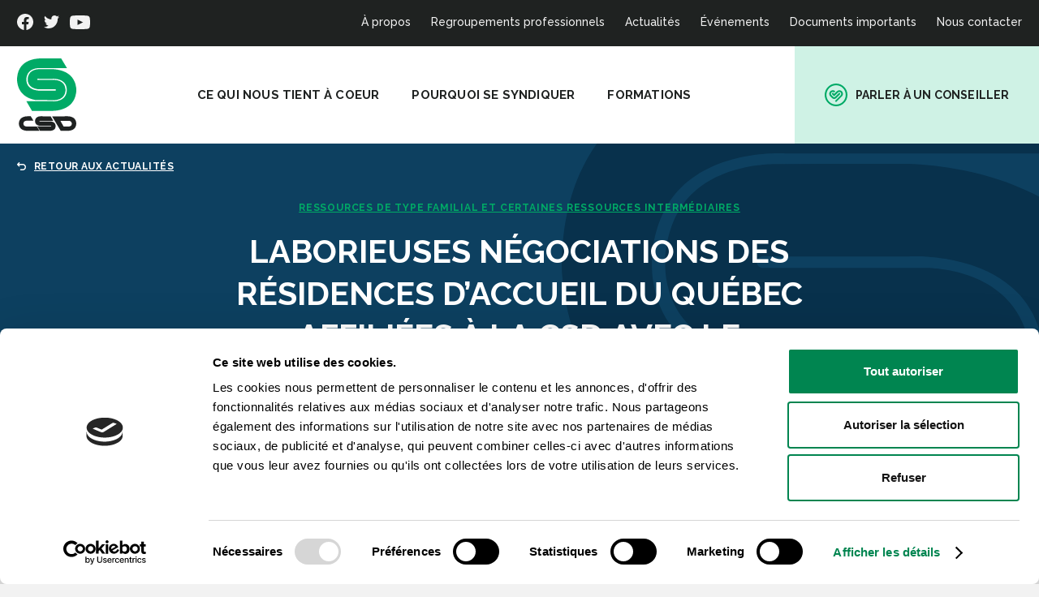

--- FILE ---
content_type: text/html; charset=UTF-8
request_url: https://www.csd.qc.ca/actualite/laborieuses-negociations-des-residences-daccueil-du-quebec-affiliees-a-la-csd-avec-le-gouvernement/
body_size: 16124
content:
<!doctype html>
<html lang="fr-CA" class="no-js">

<head>
	<meta charset="UTF-8">
	<title>Laborieuses négociations des résidences d’accueil du Québec affiliées à la CSD avec le gouvernement | CSD - Centrale des syndicats démocratiques : CSD</title>

	<link href="//www.google-analytics.com" rel="dns-prefetch">
	<link rel="apple-touch-icon" sizes="180x180" href="https://www.csd.qc.ca/wp-content/themes/csd/assets/images/apple-touch-icon.png">
	<link rel="icon" type="image/png" sizes="32x32" href="https://www.csd.qc.ca/wp-content/themes/csd/assets/images/favicon-32x32.png">
	<link rel="icon" type="image/png" sizes="16x16" href="https://www.csd.qc.ca/wp-content/themes/csd/assets/images/favicon-16x16.png">
	<link rel="manifest" href="https://www.csd.qc.ca/wp-content/themes/csd/assets/images/site.webmanifest">
	<meta name="msapplication-TileColor" content="#da532c">
	<meta name="theme-color" content="#ffffff">

	<meta http-equiv="X-UA-Compatible" content="IE=edge,chrome=1">
	<meta name="viewport" content="width=device-width, initial-scale=1.0">
	<meta name="description" content="Centrale des syndicats démocratiques">

	<link href="https://fonts.googleapis.com/css?family=Raleway:300,400,500,700,900&display=swap" rel="stylesheet">
		<!--Cookiebot--->
	<script id="Cookiebot" src="https://consent.cookiebot.com/uc.js" data-cbid="f225ad2f-e349-4dfc-a84d-e92f13921533" data-blockingmode="auto" type="text/javascript"></script>
	
	<!-- Google Consent Mode -->
    <script data-cookieconsent="ignore">
      window.dataLayer = window.dataLayer || [];
      function gtag() {
        dataLayer.push(arguments)
      }
      gtag("consent", "default", {
        ad_storage: "denied",
        analytics_storage: "denied",
        functionality_storage: "denied",
        personalization_storage: "denied",
        security_storage: "granted",
        wait_for_update: 500
      });
      gtag("set", "ads_data_redaction", true);
      gtag("set", "url_passthrough", true);
    </script>
    <!-- End Google Consent Mode-->
	<!-- Google Tag Manager -->
	<script data-cookieconsent="ignore">
		(function(w, d, s, l, i) {
			w[l] = w[l] || [];
			w[l].push({
				'gtm.start': new Date().getTime(),
				event: 'gtm.js'
			});
			var f = d.getElementsByTagName(s)[0],
				j = d.createElement(s),
				dl = l != 'dataLayer' ? '&l=' + l : '';
			j.async = true;
			j.src =
				'https://www.googletagmanager.com/gtm.js?id=' + i + dl;
			f.parentNode.insertBefore(j, f);
		})(window, document, 'script', 'dataLayer', 'GTM-M3SQJBQ');
	</script>
	<!-- End Google Tag Manager -->
	<!-- Facebook Pixel Code -->
	<script data-cookieconsent="marketing" type="text/plain">
		! function(f, b, e, v, n, t, s) {
			if (f.fbq) return;
			n = f.fbq = function() {
				n.callMethod ?
					n.callMethod.apply(n, arguments) : n.queue.push(arguments)
			};
			if (!f._fbq) f._fbq = n;
			n.push = n;
			n.loaded = !0;
			n.version = '2.0';
			n.queue = [];
			t = b.createElement(e);
			t.async = !0;
			t.src = v;
			s = b.getElementsByTagName(e)[0];
			s.parentNode.insertBefore(t, s)
		}(window, document, 'script',
			'https://connect.facebook.net/en_US/fbevents.js');
		fbq('init', '1590135457825477');
		fbq('track', 'PageView');
	</script>
	<div class="cookieconsent-optin-marketing"><noscript>
		<img height="1" width="1" src="https://www.facebook.com/tr?id=1590135457825477&ev=PageView
&noscript=1" />
	</noscript></div>

	<!-- End Facebook Pixel Code -->



	<!-- Global site tag (gtag.js) - Google Analytics -->
	<script async src="https://www.googletagmanager.com/gtag/js?id=UA-41720333-1"></script>
	<script>
		window.dataLayer = window.dataLayer || [];

		function gtag() {
			dataLayer.push(arguments);
		}
		gtag('js', new Date());

		gtag('config', 'UA-41720333-1');
	</script>


	<meta name='robots' content='index, follow, max-image-preview:large, max-snippet:-1, max-video-preview:-1' />
	<style>img:is([sizes="auto" i], [sizes^="auto," i]) { contain-intrinsic-size: 3000px 1500px }</style>
	
	<!-- This site is optimized with the Yoast SEO plugin v25.6 - https://yoast.com/wordpress/plugins/seo/ -->
	<meta name="description" content="Au terme de plusieurs rencontres de négociation difficiles et peu concluantes avec le Comité patronal de négociation en santé et services sociaux (CPNSSS), l’Alliance nationale des Associations démocratiques des ressources à l’adulte du Québec (ADRAQ-CSD), affiliée à la Centrale des syndicats démocratiques (CSD), est très inquiète quant à l’avenir des ressources responsables de résidences." />
	<link rel="canonical" href="https://www.csd.qc.ca/actualite/laborieuses-negociations-des-residences-daccueil-du-quebec-affiliees-a-la-csd-avec-le-gouvernement/" />
	<meta property="og:locale" content="fr_CA" />
	<meta property="og:type" content="article" />
	<meta property="og:title" content="Laborieuses négociations des résidences d’accueil du Québec affiliées à la CSD avec le gouvernement | CSD - Centrale des syndicats démocratiques" />
	<meta property="og:description" content="Au terme de plusieurs rencontres de négociation difficiles et peu concluantes avec le Comité patronal de négociation en santé et services sociaux (CPNSSS), l’Alliance nationale des Associations démocratiques des ressources à l’adulte du Québec (ADRAQ-CSD), affiliée à la Centrale des syndicats démocratiques (CSD), est très inquiète quant à l’avenir des ressources responsables de résidences." />
	<meta property="og:url" content="https://www.csd.qc.ca/actualite/laborieuses-negociations-des-residences-daccueil-du-quebec-affiliees-a-la-csd-avec-le-gouvernement/" />
	<meta property="og:site_name" content="CSD" />
	<meta property="article:modified_time" content="2020-07-07T19:54:01+00:00" />
	<meta property="og:image" content="https://www.csd.qc.ca/wp-content/uploads/2020/07/ADRAQ-info-négo.png" />
	<meta property="og:image:width" content="520" />
	<meta property="og:image:height" content="300" />
	<meta property="og:image:type" content="image/png" />
	<meta name="twitter:card" content="summary_large_image" />
	<meta name="twitter:label1" content="Estimation du temps de lecture" />
	<meta name="twitter:data1" content="4 minutes" />
	<script type="application/ld+json" class="yoast-schema-graph">{"@context":"https://schema.org","@graph":[{"@type":"WebPage","@id":"https://www.csd.qc.ca/actualite/laborieuses-negociations-des-residences-daccueil-du-quebec-affiliees-a-la-csd-avec-le-gouvernement/","url":"https://www.csd.qc.ca/actualite/laborieuses-negociations-des-residences-daccueil-du-quebec-affiliees-a-la-csd-avec-le-gouvernement/","name":"Laborieuses négociations des résidences d’accueil du Québec affiliées à la CSD avec le gouvernement | CSD - Centrale des syndicats démocratiques","isPartOf":{"@id":"https://www.csd.qc.ca/#website"},"primaryImageOfPage":{"@id":"https://www.csd.qc.ca/actualite/laborieuses-negociations-des-residences-daccueil-du-quebec-affiliees-a-la-csd-avec-le-gouvernement/#primaryimage"},"image":{"@id":"https://www.csd.qc.ca/actualite/laborieuses-negociations-des-residences-daccueil-du-quebec-affiliees-a-la-csd-avec-le-gouvernement/#primaryimage"},"thumbnailUrl":"https://www.csd.qc.ca/wp-content/uploads/2020/07/ADRAQ-info-négo.png","datePublished":"2016-01-19T19:49:25+00:00","dateModified":"2020-07-07T19:54:01+00:00","description":"Au terme de plusieurs rencontres de négociation difficiles et peu concluantes avec le Comité patronal de négociation en santé et services sociaux (CPNSSS), l’Alliance nationale des Associations démocratiques des ressources à l’adulte du Québec (ADRAQ-CSD), affiliée à la Centrale des syndicats démocratiques (CSD), est très inquiète quant à l’avenir des ressources responsables de résidences.","breadcrumb":{"@id":"https://www.csd.qc.ca/actualite/laborieuses-negociations-des-residences-daccueil-du-quebec-affiliees-a-la-csd-avec-le-gouvernement/#breadcrumb"},"inLanguage":"fr-CA","potentialAction":[{"@type":"ReadAction","target":["https://www.csd.qc.ca/actualite/laborieuses-negociations-des-residences-daccueil-du-quebec-affiliees-a-la-csd-avec-le-gouvernement/"]}]},{"@type":"ImageObject","inLanguage":"fr-CA","@id":"https://www.csd.qc.ca/actualite/laborieuses-negociations-des-residences-daccueil-du-quebec-affiliees-a-la-csd-avec-le-gouvernement/#primaryimage","url":"https://www.csd.qc.ca/wp-content/uploads/2020/07/ADRAQ-info-négo.png","contentUrl":"https://www.csd.qc.ca/wp-content/uploads/2020/07/ADRAQ-info-négo.png","width":520,"height":300,"caption":"Logo de l'ADRAQ avec la mention Info négociations"},{"@type":"BreadcrumbList","@id":"https://www.csd.qc.ca/actualite/laborieuses-negociations-des-residences-daccueil-du-quebec-affiliees-a-la-csd-avec-le-gouvernement/#breadcrumb","itemListElement":[{"@type":"ListItem","position":1,"name":"Accueil","item":"https://www.csd.qc.ca/"},{"@type":"ListItem","position":2,"name":"Actualités","item":"https://www.csd.qc.ca/actualite/"},{"@type":"ListItem","position":3,"name":"Laborieuses négociations des résidences d’accueil du Québec affiliées à la CSD avec le gouvernement"}]},{"@type":"WebSite","@id":"https://www.csd.qc.ca/#website","url":"https://www.csd.qc.ca/","name":"CSD","description":"Centrale des syndicats démocratiques","potentialAction":[{"@type":"SearchAction","target":{"@type":"EntryPoint","urlTemplate":"https://www.csd.qc.ca/?s={search_term_string}"},"query-input":{"@type":"PropertyValueSpecification","valueRequired":true,"valueName":"search_term_string"}}],"inLanguage":"fr-CA"}]}</script>
	<!-- / Yoast SEO plugin. -->


<script type="text/javascript">
/* <![CDATA[ */
window._wpemojiSettings = {"baseUrl":"https:\/\/s.w.org\/images\/core\/emoji\/16.0.1\/72x72\/","ext":".png","svgUrl":"https:\/\/s.w.org\/images\/core\/emoji\/16.0.1\/svg\/","svgExt":".svg","source":{"concatemoji":"https:\/\/www.csd.qc.ca\/wp-includes\/js\/wp-emoji-release.min.js?ver=72d7d19f3bf906d06bb5d2f90f875e3d"}};
/*! This file is auto-generated */
!function(s,n){var o,i,e;function c(e){try{var t={supportTests:e,timestamp:(new Date).valueOf()};sessionStorage.setItem(o,JSON.stringify(t))}catch(e){}}function p(e,t,n){e.clearRect(0,0,e.canvas.width,e.canvas.height),e.fillText(t,0,0);var t=new Uint32Array(e.getImageData(0,0,e.canvas.width,e.canvas.height).data),a=(e.clearRect(0,0,e.canvas.width,e.canvas.height),e.fillText(n,0,0),new Uint32Array(e.getImageData(0,0,e.canvas.width,e.canvas.height).data));return t.every(function(e,t){return e===a[t]})}function u(e,t){e.clearRect(0,0,e.canvas.width,e.canvas.height),e.fillText(t,0,0);for(var n=e.getImageData(16,16,1,1),a=0;a<n.data.length;a++)if(0!==n.data[a])return!1;return!0}function f(e,t,n,a){switch(t){case"flag":return n(e,"\ud83c\udff3\ufe0f\u200d\u26a7\ufe0f","\ud83c\udff3\ufe0f\u200b\u26a7\ufe0f")?!1:!n(e,"\ud83c\udde8\ud83c\uddf6","\ud83c\udde8\u200b\ud83c\uddf6")&&!n(e,"\ud83c\udff4\udb40\udc67\udb40\udc62\udb40\udc65\udb40\udc6e\udb40\udc67\udb40\udc7f","\ud83c\udff4\u200b\udb40\udc67\u200b\udb40\udc62\u200b\udb40\udc65\u200b\udb40\udc6e\u200b\udb40\udc67\u200b\udb40\udc7f");case"emoji":return!a(e,"\ud83e\udedf")}return!1}function g(e,t,n,a){var r="undefined"!=typeof WorkerGlobalScope&&self instanceof WorkerGlobalScope?new OffscreenCanvas(300,150):s.createElement("canvas"),o=r.getContext("2d",{willReadFrequently:!0}),i=(o.textBaseline="top",o.font="600 32px Arial",{});return e.forEach(function(e){i[e]=t(o,e,n,a)}),i}function t(e){var t=s.createElement("script");t.src=e,t.defer=!0,s.head.appendChild(t)}"undefined"!=typeof Promise&&(o="wpEmojiSettingsSupports",i=["flag","emoji"],n.supports={everything:!0,everythingExceptFlag:!0},e=new Promise(function(e){s.addEventListener("DOMContentLoaded",e,{once:!0})}),new Promise(function(t){var n=function(){try{var e=JSON.parse(sessionStorage.getItem(o));if("object"==typeof e&&"number"==typeof e.timestamp&&(new Date).valueOf()<e.timestamp+604800&&"object"==typeof e.supportTests)return e.supportTests}catch(e){}return null}();if(!n){if("undefined"!=typeof Worker&&"undefined"!=typeof OffscreenCanvas&&"undefined"!=typeof URL&&URL.createObjectURL&&"undefined"!=typeof Blob)try{var e="postMessage("+g.toString()+"("+[JSON.stringify(i),f.toString(),p.toString(),u.toString()].join(",")+"));",a=new Blob([e],{type:"text/javascript"}),r=new Worker(URL.createObjectURL(a),{name:"wpTestEmojiSupports"});return void(r.onmessage=function(e){c(n=e.data),r.terminate(),t(n)})}catch(e){}c(n=g(i,f,p,u))}t(n)}).then(function(e){for(var t in e)n.supports[t]=e[t],n.supports.everything=n.supports.everything&&n.supports[t],"flag"!==t&&(n.supports.everythingExceptFlag=n.supports.everythingExceptFlag&&n.supports[t]);n.supports.everythingExceptFlag=n.supports.everythingExceptFlag&&!n.supports.flag,n.DOMReady=!1,n.readyCallback=function(){n.DOMReady=!0}}).then(function(){return e}).then(function(){var e;n.supports.everything||(n.readyCallback(),(e=n.source||{}).concatemoji?t(e.concatemoji):e.wpemoji&&e.twemoji&&(t(e.twemoji),t(e.wpemoji)))}))}((window,document),window._wpemojiSettings);
/* ]]> */
</script>
<style id='wp-emoji-styles-inline-css' type='text/css'>

	img.wp-smiley, img.emoji {
		display: inline !important;
		border: none !important;
		box-shadow: none !important;
		height: 1em !important;
		width: 1em !important;
		margin: 0 0.07em !important;
		vertical-align: -0.1em !important;
		background: none !important;
		padding: 0 !important;
	}
</style>
<link rel='stylesheet' id='wp-block-library-css' href='https://www.csd.qc.ca/wp-includes/css/dist/block-library/style.min.css?ver=72d7d19f3bf906d06bb5d2f90f875e3d' media='all' />
<style id='classic-theme-styles-inline-css' type='text/css'>
/*! This file is auto-generated */
.wp-block-button__link{color:#fff;background-color:#32373c;border-radius:9999px;box-shadow:none;text-decoration:none;padding:calc(.667em + 2px) calc(1.333em + 2px);font-size:1.125em}.wp-block-file__button{background:#32373c;color:#fff;text-decoration:none}
</style>
<style id='global-styles-inline-css' type='text/css'>
:root{--wp--preset--aspect-ratio--square: 1;--wp--preset--aspect-ratio--4-3: 4/3;--wp--preset--aspect-ratio--3-4: 3/4;--wp--preset--aspect-ratio--3-2: 3/2;--wp--preset--aspect-ratio--2-3: 2/3;--wp--preset--aspect-ratio--16-9: 16/9;--wp--preset--aspect-ratio--9-16: 9/16;--wp--preset--color--black: #000000;--wp--preset--color--cyan-bluish-gray: #abb8c3;--wp--preset--color--white: #ffffff;--wp--preset--color--pale-pink: #f78da7;--wp--preset--color--vivid-red: #cf2e2e;--wp--preset--color--luminous-vivid-orange: #ff6900;--wp--preset--color--luminous-vivid-amber: #fcb900;--wp--preset--color--light-green-cyan: #7bdcb5;--wp--preset--color--vivid-green-cyan: #00d084;--wp--preset--color--pale-cyan-blue: #8ed1fc;--wp--preset--color--vivid-cyan-blue: #0693e3;--wp--preset--color--vivid-purple: #9b51e0;--wp--preset--gradient--vivid-cyan-blue-to-vivid-purple: linear-gradient(135deg,rgba(6,147,227,1) 0%,rgb(155,81,224) 100%);--wp--preset--gradient--light-green-cyan-to-vivid-green-cyan: linear-gradient(135deg,rgb(122,220,180) 0%,rgb(0,208,130) 100%);--wp--preset--gradient--luminous-vivid-amber-to-luminous-vivid-orange: linear-gradient(135deg,rgba(252,185,0,1) 0%,rgba(255,105,0,1) 100%);--wp--preset--gradient--luminous-vivid-orange-to-vivid-red: linear-gradient(135deg,rgba(255,105,0,1) 0%,rgb(207,46,46) 100%);--wp--preset--gradient--very-light-gray-to-cyan-bluish-gray: linear-gradient(135deg,rgb(238,238,238) 0%,rgb(169,184,195) 100%);--wp--preset--gradient--cool-to-warm-spectrum: linear-gradient(135deg,rgb(74,234,220) 0%,rgb(151,120,209) 20%,rgb(207,42,186) 40%,rgb(238,44,130) 60%,rgb(251,105,98) 80%,rgb(254,248,76) 100%);--wp--preset--gradient--blush-light-purple: linear-gradient(135deg,rgb(255,206,236) 0%,rgb(152,150,240) 100%);--wp--preset--gradient--blush-bordeaux: linear-gradient(135deg,rgb(254,205,165) 0%,rgb(254,45,45) 50%,rgb(107,0,62) 100%);--wp--preset--gradient--luminous-dusk: linear-gradient(135deg,rgb(255,203,112) 0%,rgb(199,81,192) 50%,rgb(65,88,208) 100%);--wp--preset--gradient--pale-ocean: linear-gradient(135deg,rgb(255,245,203) 0%,rgb(182,227,212) 50%,rgb(51,167,181) 100%);--wp--preset--gradient--electric-grass: linear-gradient(135deg,rgb(202,248,128) 0%,rgb(113,206,126) 100%);--wp--preset--gradient--midnight: linear-gradient(135deg,rgb(2,3,129) 0%,rgb(40,116,252) 100%);--wp--preset--font-size--small: 13px;--wp--preset--font-size--medium: 20px;--wp--preset--font-size--large: 36px;--wp--preset--font-size--x-large: 42px;--wp--preset--spacing--20: 0.44rem;--wp--preset--spacing--30: 0.67rem;--wp--preset--spacing--40: 1rem;--wp--preset--spacing--50: 1.5rem;--wp--preset--spacing--60: 2.25rem;--wp--preset--spacing--70: 3.38rem;--wp--preset--spacing--80: 5.06rem;--wp--preset--shadow--natural: 6px 6px 9px rgba(0, 0, 0, 0.2);--wp--preset--shadow--deep: 12px 12px 50px rgba(0, 0, 0, 0.4);--wp--preset--shadow--sharp: 6px 6px 0px rgba(0, 0, 0, 0.2);--wp--preset--shadow--outlined: 6px 6px 0px -3px rgba(255, 255, 255, 1), 6px 6px rgba(0, 0, 0, 1);--wp--preset--shadow--crisp: 6px 6px 0px rgba(0, 0, 0, 1);}:where(.is-layout-flex){gap: 0.5em;}:where(.is-layout-grid){gap: 0.5em;}body .is-layout-flex{display: flex;}.is-layout-flex{flex-wrap: wrap;align-items: center;}.is-layout-flex > :is(*, div){margin: 0;}body .is-layout-grid{display: grid;}.is-layout-grid > :is(*, div){margin: 0;}:where(.wp-block-columns.is-layout-flex){gap: 2em;}:where(.wp-block-columns.is-layout-grid){gap: 2em;}:where(.wp-block-post-template.is-layout-flex){gap: 1.25em;}:where(.wp-block-post-template.is-layout-grid){gap: 1.25em;}.has-black-color{color: var(--wp--preset--color--black) !important;}.has-cyan-bluish-gray-color{color: var(--wp--preset--color--cyan-bluish-gray) !important;}.has-white-color{color: var(--wp--preset--color--white) !important;}.has-pale-pink-color{color: var(--wp--preset--color--pale-pink) !important;}.has-vivid-red-color{color: var(--wp--preset--color--vivid-red) !important;}.has-luminous-vivid-orange-color{color: var(--wp--preset--color--luminous-vivid-orange) !important;}.has-luminous-vivid-amber-color{color: var(--wp--preset--color--luminous-vivid-amber) !important;}.has-light-green-cyan-color{color: var(--wp--preset--color--light-green-cyan) !important;}.has-vivid-green-cyan-color{color: var(--wp--preset--color--vivid-green-cyan) !important;}.has-pale-cyan-blue-color{color: var(--wp--preset--color--pale-cyan-blue) !important;}.has-vivid-cyan-blue-color{color: var(--wp--preset--color--vivid-cyan-blue) !important;}.has-vivid-purple-color{color: var(--wp--preset--color--vivid-purple) !important;}.has-black-background-color{background-color: var(--wp--preset--color--black) !important;}.has-cyan-bluish-gray-background-color{background-color: var(--wp--preset--color--cyan-bluish-gray) !important;}.has-white-background-color{background-color: var(--wp--preset--color--white) !important;}.has-pale-pink-background-color{background-color: var(--wp--preset--color--pale-pink) !important;}.has-vivid-red-background-color{background-color: var(--wp--preset--color--vivid-red) !important;}.has-luminous-vivid-orange-background-color{background-color: var(--wp--preset--color--luminous-vivid-orange) !important;}.has-luminous-vivid-amber-background-color{background-color: var(--wp--preset--color--luminous-vivid-amber) !important;}.has-light-green-cyan-background-color{background-color: var(--wp--preset--color--light-green-cyan) !important;}.has-vivid-green-cyan-background-color{background-color: var(--wp--preset--color--vivid-green-cyan) !important;}.has-pale-cyan-blue-background-color{background-color: var(--wp--preset--color--pale-cyan-blue) !important;}.has-vivid-cyan-blue-background-color{background-color: var(--wp--preset--color--vivid-cyan-blue) !important;}.has-vivid-purple-background-color{background-color: var(--wp--preset--color--vivid-purple) !important;}.has-black-border-color{border-color: var(--wp--preset--color--black) !important;}.has-cyan-bluish-gray-border-color{border-color: var(--wp--preset--color--cyan-bluish-gray) !important;}.has-white-border-color{border-color: var(--wp--preset--color--white) !important;}.has-pale-pink-border-color{border-color: var(--wp--preset--color--pale-pink) !important;}.has-vivid-red-border-color{border-color: var(--wp--preset--color--vivid-red) !important;}.has-luminous-vivid-orange-border-color{border-color: var(--wp--preset--color--luminous-vivid-orange) !important;}.has-luminous-vivid-amber-border-color{border-color: var(--wp--preset--color--luminous-vivid-amber) !important;}.has-light-green-cyan-border-color{border-color: var(--wp--preset--color--light-green-cyan) !important;}.has-vivid-green-cyan-border-color{border-color: var(--wp--preset--color--vivid-green-cyan) !important;}.has-pale-cyan-blue-border-color{border-color: var(--wp--preset--color--pale-cyan-blue) !important;}.has-vivid-cyan-blue-border-color{border-color: var(--wp--preset--color--vivid-cyan-blue) !important;}.has-vivid-purple-border-color{border-color: var(--wp--preset--color--vivid-purple) !important;}.has-vivid-cyan-blue-to-vivid-purple-gradient-background{background: var(--wp--preset--gradient--vivid-cyan-blue-to-vivid-purple) !important;}.has-light-green-cyan-to-vivid-green-cyan-gradient-background{background: var(--wp--preset--gradient--light-green-cyan-to-vivid-green-cyan) !important;}.has-luminous-vivid-amber-to-luminous-vivid-orange-gradient-background{background: var(--wp--preset--gradient--luminous-vivid-amber-to-luminous-vivid-orange) !important;}.has-luminous-vivid-orange-to-vivid-red-gradient-background{background: var(--wp--preset--gradient--luminous-vivid-orange-to-vivid-red) !important;}.has-very-light-gray-to-cyan-bluish-gray-gradient-background{background: var(--wp--preset--gradient--very-light-gray-to-cyan-bluish-gray) !important;}.has-cool-to-warm-spectrum-gradient-background{background: var(--wp--preset--gradient--cool-to-warm-spectrum) !important;}.has-blush-light-purple-gradient-background{background: var(--wp--preset--gradient--blush-light-purple) !important;}.has-blush-bordeaux-gradient-background{background: var(--wp--preset--gradient--blush-bordeaux) !important;}.has-luminous-dusk-gradient-background{background: var(--wp--preset--gradient--luminous-dusk) !important;}.has-pale-ocean-gradient-background{background: var(--wp--preset--gradient--pale-ocean) !important;}.has-electric-grass-gradient-background{background: var(--wp--preset--gradient--electric-grass) !important;}.has-midnight-gradient-background{background: var(--wp--preset--gradient--midnight) !important;}.has-small-font-size{font-size: var(--wp--preset--font-size--small) !important;}.has-medium-font-size{font-size: var(--wp--preset--font-size--medium) !important;}.has-large-font-size{font-size: var(--wp--preset--font-size--large) !important;}.has-x-large-font-size{font-size: var(--wp--preset--font-size--x-large) !important;}
:where(.wp-block-post-template.is-layout-flex){gap: 1.25em;}:where(.wp-block-post-template.is-layout-grid){gap: 1.25em;}
:where(.wp-block-columns.is-layout-flex){gap: 2em;}:where(.wp-block-columns.is-layout-grid){gap: 2em;}
:root :where(.wp-block-pullquote){font-size: 1.5em;line-height: 1.6;}
</style>
<link rel='stylesheet' id='global-css' href='https://www.csd.qc.ca/wp-content/themes/csd/assets/stylesheets/global.css?ver=1.0' media='all' />
<script type="text/javascript" id="app-js-extra">
/* <![CDATA[ */
var localization = {"url":"https:\/\/www.csd.qc.ca\/wp-admin\/admin-ajax.php"};
/* ]]> */
</script>
<script type="text/javascript" src="https://www.csd.qc.ca/wp-content/themes/csd/assets/javascripts/app-compiled.min.js?ver=72d7d19f3bf906d06bb5d2f90f875e3d" id="app-js"></script>
<link rel="https://api.w.org/" href="https://www.csd.qc.ca/wp-json/" /><link rel="alternate" title="JSON" type="application/json" href="https://www.csd.qc.ca/wp-json/wp/v2/actualite/874" /><link rel="alternate" title="oEmbed (JSON)" type="application/json+oembed" href="https://www.csd.qc.ca/wp-json/oembed/1.0/embed?url=https%3A%2F%2Fwww.csd.qc.ca%2Factualite%2Flaborieuses-negociations-des-residences-daccueil-du-quebec-affiliees-a-la-csd-avec-le-gouvernement%2F" />
<link rel="alternate" title="oEmbed (XML)" type="text/xml+oembed" href="https://www.csd.qc.ca/wp-json/oembed/1.0/embed?url=https%3A%2F%2Fwww.csd.qc.ca%2Factualite%2Flaborieuses-negociations-des-residences-daccueil-du-quebec-affiliees-a-la-csd-avec-le-gouvernement%2F&#038;format=xml" />
		<style type="text/css" id="wp-custom-css">
			/**page condition féminine**/
.page-id-43 .page-banner--image-fill .page-banner__title {display: none;}

.page-id-43 .page-banner__icon {width: 420px;
    height: auto;
    margin-bottom: -10px;
	margin-top: 15px;
max-width: 95%;}

#page-banner-43::before {
    content: "";
    width: 100%;
    height: 100%;
    top: 0;
    left: 0;
    position: absolute;
    background-image: radial-gradient(circle at 49% 69%, rgba(31, 34, 73, 0.92), rgba(255, 255, 255, 0) 221%),
linear-gradient(to bottom, rgba(13, 64, 96, 0.22), rgba(13, 64, 96, 0.22)), url('https://www.csd.qc.ca/wp-content/uploads/2023/03/CSD-CCF-hero.png') !important;
}

@media only screen and (max-width: 1200px) {
#page-banner-43::before {
    content: "";
    width: 120% !important;
}
}

@media only screen and (max-width: 600px) {
#page-banner-43::before {
    content: "";
    width: 130% !important;
}
}

#page-card-43::before, #page-card-43::after {background-position: right center !important; background-size: 300% !important;} 

#page-card-43 img {width: 170px; height: auto !important}
		</style>
		
</head>

<body class="wp-singular actualite-template-default single single-actualite postid-874 wp-embed-responsive wp-theme-csd laborieuses-negociations-des-residences-daccueil-du-quebec-affiliees-a-la-csd-avec-le-gouvernement">
	<!-- Google Tag Manager (noscript) -->
	<noscript><iframe src="https://www.googletagmanager.com/ns.html?id=GTM-M3SQJBQ" height="0" width="0" style="display:none;visibility:hidden"></iframe></noscript>
	<!-- End Google Tag Manager (noscript) -->


	<div class="visuallyhidden"><svg xmlns="http://www.w3.org/2000/svg" xmlns:xlink="http://www.w3.org/1999/xlink"><symbol id="document" viewBox="0 0 19 23"><path fill-rule="evenodd" d="M18.393 5.325L13.34.272A.931.931 0 0012.68 0H1.867A1.866 1.866 0 000 1.867v18.666C0 21.565.835 22.4 1.867 22.4H16.8a1.867 1.867 0 001.867-1.867V5.985a.927.927 0 00-.274-.66zM16.8 20.067c0 .257-.21.466-.467.466h-14a.466.466 0 01-.466-.466V2.333c0-.257.209-.466.466-.466H11.9c.129 0 .233.104.233.233v2.567c0 1.031.836 1.866 1.867 1.866h2.567c.128 0 .233.105.233.234v13.3z"/></symbol><symbol id="facebook" viewBox="0 0 20 20"><path fill-rule="evenodd" d="M20 10.061C20 4.505 15.523 0 10 0S0 4.505 0 10.061C0 15.083 3.657 19.245 8.438 20v-7.03h-2.54v-2.91h2.54V7.845c0-2.522 1.492-3.915 3.777-3.915 1.094 0 2.238.197 2.238.197v2.476h-1.26c-1.243 0-1.63.775-1.63 1.57v1.888h2.773l-.443 2.908h-2.33V20c4.78-.755 8.437-4.917 8.437-9.939"/></symbol><symbol id="ico-arrow" viewBox="0 0 24 11"><path fill-rule="evenodd" d="M0 4.293l18.265.001v-1.95c0-.214.07-.422.196-.594l.083-.098a1 1 0 011.413-.03l3.29 3.156.03.03a1 1 0 01-.03 1.414l-3.29 3.155a1 1 0 01-1.692-.722V6.707H0V4.293z"/></symbol><symbol id="ico-calendar-info"><path fill="#F26A36" fill-rule="evenodd" d="M19.138 33H5a1 1 0 01-1-1V15a1 1 0 011-1h27a1 1 0 011 1v4.14a14.562 14.562 0 014 0V6a2 2 0 00-2-2h-5a.5.5 0 01-.5-.5v-2a1.5 1.5 0 00-3 0V9a1.5 1.5 0 01-3 0V5a1 1 0 00-1-1H14a.5.5 0 01-.5-.5v-2a1.5 1.5 0 00-3 0V9a1.5 1.5 0 01-3 0V5a1 1 0 00-1-1H2a2 2 0 00-2 2v27c0 2.21 1.79 4 4 4h15.138a14.562 14.562 0 010-4zM35 22c-7.18 0-13 5.82-13 13s5.82 13 13 13 13-5.82 13-13c-.008-7.176-5.824-12.992-13-13zm1 6.5a2 2 0 11-4.001-.001A2 2 0 0136 28.5zm-3.5 12H34v-5h-1.5a1.5 1.5 0 010-3h2A2.503 2.503 0 0137 35v5.5h1.5a1.5 1.5 0 010 3h-6a1.5 1.5 0 010-3z"/></symbol><symbol id="ico-calendar"><g fill="#0A6" fill-rule="evenodd"><path d="M30 4.463C15.92 4.463 4.463 15.919 4.463 30c0 14.08 11.456 25.536 25.537 25.536 14.08 0 25.536-11.455 25.536-25.536C55.536 15.919 44.081 4.463 30 4.463zm0 55.536C13.457 60 0 46.541 0 30 0 13.457 13.457 0 30 0c16.542 0 30 13.457 30 30 0 16.541-13.458 30-30 30z"/><path stroke="#0A6" stroke-width=".5" d="M41.726 19.16h-3.264a.296.296 0 01-.297-.296v-2.077a1.188 1.188 0 00-2.374 0v5.638a.89.89 0 01-.89.89h0a.89.89 0 01-.89-.89v-2.67a.594.594 0 00-.594-.594H26a.297.297 0 01-.297-.296v-2.078a1.188 1.188 0 00-2.374 0v5.638a.89.89 0 01-.89.89h0a.89.89 0 01-.89-.89v-2.67a.594.594 0 00-.594-.594h-1.78a2.373 2.373 0 00-2.374 2.374v20.178a2.373 2.373 0 002.374 2.374h22.552a2.373 2.373 0 002.374-2.374V21.535a2.373 2.373 0 00-2.374-2.374zm-.593 22.553H19.767a.594.594 0 01-.593-.593V26.876c0-.328.266-.593.593-.593h21.366c.327 0 .593.265.593.593V41.12a.594.594 0 01-.593.593z"/></g></symbol><symbol id="ico-chevron" viewBox="0 0 16 32"><path d="M15.821.181a.606.606 0 00-.78-.071l-.084.071L.477 14.837a1.657 1.657 0 00-.108 2.206l.106.118 14.482 14.658a.607.607 0 00.864 0 .624.624 0 00.07-.79l-.07-.085L1.339 16.287a.408.408 0 01-.05-.51l.051-.064L15.821 1.056a.624.624 0 000-.875z" stroke-width="0"/></symbol><symbol id="ico-document-circle" viewBox="0 0 50 50"><g stroke-width="0"><path d="M29.015 11.5c.354 0 .694.12.967.339l.113.1 5.584 5.491c.253.248.41.576.445.924l.008.15V34.32c0 1.343-1.06 2.438-2.395 2.523l-.169.006H17.063c-1.357 0-2.47-1.042-2.558-2.363l-.005-.166V14.03c0-1.343 1.059-2.438 2.395-2.524l.168-.005h11.952V11.5zm-1.105 3.028l-10.331.001-.012.003-.004.004v19.276l.004.004.012.003h15.474l.011-.003.004-.004V19.6h-2.594c-1.358 0-2.471-1.04-2.558-2.362l-.005-.167-.001-2.544v.001z"/><path d="M24.898 3.704c-11.686 0-21.193 9.507-21.193 21.194 0 11.686 9.507 21.194 21.193 21.194 11.687 0 21.194-9.508 21.194-21.194 0-11.687-9.507-21.194-21.194-21.194zM0 24.898C0 11.169 11.17 0 24.898 0c13.73 0 24.899 11.17 24.899 24.898 0 13.73-11.17 24.898-24.899 24.898C11.17 49.796 0 38.627 0 24.898z"/></g></symbol><symbol id="ico-document" viewBox="0 0 23 26"><path d="M15.015.5c.354 0 .694.12.967.339l.113.1 5.584 5.491c.253.248.41.576.445.924l.008.15V23.32c0 1.343-1.06 2.438-2.395 2.523l-.169.006H3.063c-1.357 0-2.47-1.042-2.558-2.363L.5 23.32V3.03C.5 1.687 1.559.592 2.895.506l.168-.005h11.952V.5zM13.91 3.528l-10.331.001-.012.003-.004.004v19.276l.004.004.012.003h15.474l.011-.003.004-.004V8.6h-2.594c-1.358 0-2.471-1.04-2.558-2.362l-.005-.167-.001-2.544v.001z" stroke-width="0"/></symbol><symbol id="ico-news-circle" viewBox="0 0 60 60"><g stroke-width="0"><path d="M22.245 21.035h3.925c.833 0 1.51.676 1.51 1.51v5.736c0 .833-.677 1.51-1.51 1.51h-3.925c-.833 0-1.51-.677-1.51-1.51v-5.737c0-.833.677-1.51 1.51-1.51zm22.34 6.642c0-2-1.621-3.623-3.623-3.623h-2.415V18.62a2.415 2.415 0 00-2.416-2.415H18.015A2.414 2.414 0 0015.6 18.62v21.136a4.228 4.228 0 004.227 4.227h20.531a4.228 4.228 0 004.228-4.227V27.677zm-24.758 13.89c-1 0-1.812-.812-1.812-1.812V19.223c0-.333.271-.604.604-.604h16.909c.333 0 .603.27.603.604v20.532c0 .356.045.71.133 1.055a.603.603 0 01-.584.755l-15.853.001zm22.343-1.812a1.812 1.812 0 01-3.623 0V27.073c0-.333.27-.603.604-.603h1.811c.667 0 1.208.54 1.208 1.207v12.078zM31 22.903h2.415c.5 0 .906.406.906.906v.604c0 .5-.406.906-.906.906H31a.905.905 0 01-.907-.903v-.603a.906.906 0 01.904-.91H31zm0 4.831h2.415c.5 0 .906.406.906.906v.604c0 .5-.406.906-.906.906H31a.907.907 0 01-.907-.903v-.604a.907.907 0 01.904-.909H31zm-9.662 4.831h12.077c.5 0 .906.406.906.906v.604c0 .5-.406.905-.906.905H21.338a.905.905 0 01-.907-.902v-.604a.907.907 0 01.905-.909h.002zm-.001 4.83h9.058c.5 0 .905.407.905.907v.604c0 .5-.405.905-.905.905h-9.058a.903.903 0 01-.906-.902v-.604a.907.907 0 01.902-.91h.004z"/><path d="M29.878 4.445c-14.024 0-25.432 11.409-25.432 25.432 0 14.024 11.408 25.433 25.432 25.433S55.31 43.901 55.31 29.877c0-14.023-11.408-25.432-25.432-25.432zM0 29.877C0 13.403 13.404 0 29.878 0c16.475 0 29.878 13.403 29.878 29.877 0 16.475-13.403 29.878-29.878 29.878C13.404 59.755 0 46.352 0 29.877z"/></g></symbol><symbol id="ico-parler-a-un-conseiller" viewBox="0 0 28 28"><path fill-rule="evenodd" d="M14 0c7.72 0 14 6.28 14 14s-6.28 14-14 14S0 21.72 0 14 6.28 0 14 0zm0 2.083C7.429 2.083 2.083 7.429 2.083 14S7.429 25.917 14 25.917 25.917 20.57 25.917 14 20.571 2.083 14 2.083zm4.053 6.18a4.37 4.37 0 013.111 1.288 4.37 4.37 0 011.289 3.11c0 1.176-.458 2.28-1.289 3.112l-7.161 7.168-1.436-1.483 7.138-7.144a2.326 2.326 0 00.685-1.652c0-.624-.244-1.21-.685-1.652a2.319 2.319 0 00-1.652-.685c-.624 0-1.21.244-1.652.685l-3.404 3.405c-.65.65-.978.978-1.345.978-.376-.003-.71-.337-1.375-1.003l-1.042-1.04a1.034 1.034 0 010-1.46 1.035 1.035 0 011.46 0l.659.66a.411.411 0 00.295.122l.082-.008a.416.416 0 00.213-.114l2.999-3a4.37 4.37 0 013.11-1.288zm-8.109-.02c1.177 0 2.282.458 3.112 1.287l.079.079-1.46 1.46-.079-.08a2.313 2.313 0 00-1.652-.683c-.624 0-1.211.242-1.651.683a2.317 2.317 0 00-.684 1.651c0 .625.243 1.212.683 1.652l1.9 1.9c.79.79 2.076.79 2.866-.001l4.262-4.263a1.036 1.036 0 011.46 0 1.036 1.036 0 010 1.46l-4.519 4.517a3.717 3.717 0 01-2.637 1.09 3.712 3.712 0 01-2.635-1.089l-2.155-2.154a4.406 4.406 0 010-6.223 4.371 4.371 0 013.11-1.286z"/></symbol><symbol id="ico-pq-se-syndiquer" viewBox="0 0 60 60"><path fill="#0A6" fill-rule="evenodd" d="M30 0c16.542 0 30 13.458 30 30S46.542 60 30 60 0 46.542 0 30 13.458 0 30 0zm0 4.463C15.919 4.463 4.464 15.918 4.464 30c0 14.08 11.455 25.537 25.536 25.537 14.081 0 25.536-11.456 25.536-25.537C55.536 15.918 44.081 4.463 30 4.463zm3.86 19.703c3.03.118 10.318 1.258 10.574 9.462v-.078l.007.024c-.334 10.258-11.609 9.413-11.609 9.413h-5.01l-4.336-4.318h10.388s6.107.516 6.283-5.095l-.004-.012v.041c-.174-5.61-6.282-5.094-6.282-5.094h-8.216a2.17 2.17 0 01-.002-4.338zm-18.301 2.26c.333-10.257 11.608-9.412 11.608-9.412h6.084l3.263 4.318H26.125s-6.107-.516-6.283 5.095l.004.012v-.042c.175 5.61 6.283 5.095 6.283 5.095h8.216a2.169 2.169 0 01.002 4.337l-8.208.006c-3.028-.12-10.317-1.26-10.573-9.463v.078z"/></symbol><symbol id="ico-rollback" viewBox="0 0 11 10"><path fill-rule="evenodd" d="M7.091 10C9.255 10 11 8.198 11 5.986c0-2.145-1.64-3.904-3.713-4.009l-.196-.005-4.651.001.716-.74a.729.729 0 00.056-.948L3.14.205a.723.723 0 00-.945-.056l-.08.072-1.91 1.972-.017.018a.89.89 0 00-.047.057l.064-.075a.756.756 0 00-.094.119L.09 2.35l-.027.054-.02.05-.012.038a.705.705 0 00.001.418c.008.024.014.042.022.06a.312.312 0 00.018.042l.021.042.032.052.007.01.02.028.042.048.012.013 1.91 1.972a.726.726 0 001.11-.929l-.069-.082-.717-.74h4.652c1.352 0 2.458 1.141 2.458 2.56 0 1.365-1.022 2.473-2.303 2.556l-.155.005H4.545a.727.727 0 00-.098 1.447l.098.006h2.546z"/></symbol><symbol id="play" viewBox="0 0 56 56"><path d="M28 0C12.537 0 0 12.537 0 28s12.537 28 28 28 28-12.537 28-28C55.984 12.544 43.456.016 28 0zm.002 50c-12.15.002-22-9.848-22.002-21.998-.002-12.15 9.848-22 21.998-22.002 12.15-.002 22 9.848 22.002 21.998V28c-.014 12.143-9.855 21.984-21.998 22zm10.975-25.533l-13.795-7.003a3.433 3.433 0 00-4.725 1.31 3.556 3.556 0 00-.452 1.935v13.6c-.05 1.28.57 2.49 1.63 3.185.53.333 1.143.508 1.767.506a3.927 3.927 0 001.771-.444l13.794-7.003c1.656-.669 2.463-2.576 1.802-4.257a3.255 3.255 0 00-1.802-1.829h.01z"/></symbol><symbol id="plus"><path fill="#FFF" fill-rule="evenodd" d="M.238.238A.815.815 0 011.313.171l.077.067 6.985 6.986c.48.478.509 1.238.086 1.75l-.085.093-6.986 6.986a.815.815 0 01-1.219-1.074l.067-.077 6.757-6.756L.238 1.39A.815.815 0 01.171.315L.238.238z"/></symbol><symbol id="twitter" viewBox="0 0 19 16"><path fill-rule="evenodd" d="M17.047 3.987c.012.175.012.35.012.525C17.06 9.85 13.141 16 5.98 16c-2.206 0-4.255-.663-5.98-1.812.313.037.615.05.94.05a7.63 7.63 0 004.835-1.725c-1.712-.038-3.147-1.2-3.641-2.8.241.037.482.062.735.062.35 0 .7-.05 1.025-.137-1.784-.376-3.122-2-3.122-3.963v-.05a3.8 3.8 0 001.76.512A4.071 4.071 0 01.796 2.775c0-.75.193-1.438.53-2.038 1.917 2.45 4.798 4.05 8.03 4.225a4.658 4.658 0 01-.097-.924C9.259 1.812 10.995 0 13.153 0a3.82 3.82 0 012.845 1.275A7.522 7.522 0 0018.47.3a4.008 4.008 0 01-1.712 2.225A7.608 7.608 0 0019 1.9a8.526 8.526 0 01-1.953 2.087z"/></symbol><symbol id="youtube" viewBox="0 0 25 17"><path fill-rule="evenodd" d="M24.478 2.66a3.093 3.093 0 00-2.21-2.152C20.317 0 12.5 0 12.5 0S4.682 0 2.733.508A3.09 3.09 0 00.523 2.66C0 4.558 0 8.517 0 8.517s0 3.96.522 5.857c.288 1.047 1.135 1.838 2.21 2.118C4.683 17 12.5 17 12.5 17s7.818 0 9.767-.508c1.076-.28 1.923-1.07 2.21-2.118C25 12.477 25 8.517 25 8.517s0-3.96-.522-5.857zM9.483 11.9V5.1l6.896 3.4-6.896 3.4z"/></symbol></svg></div>
	<header>
		<div class="header-secondary-menu">
			<div class="container">
				<div class="row">
					<div class="col-xs-12">
						<div class="header-secondary-menu-holder">
							<nav class="header-secondary-menu__social-nav">
								<a target="_blank" href="https://www.facebook.com/CSDCentrale"><svg class="social-icon social-icon--facebook"><use xlink:href="#facebook"></use></svg></a>
<a target="_blank" href="https://twitter.com/CSDCentrale"><svg class="social-icon social-icon--twitter"><use xlink:href="#twitter"></use></svg></a>
<a target="_blank" href="https://www.youtube.com/channel/UCrNHR99LkF9btrOVf0vVPFw"><svg class="social-icon social-icon--youtube"><use xlink:href="#youtube"></use></svg></a>							</nav>
							<nav class="header-secondary-menu__nav">
								<ul id="menu-menu-secondaire" class="menu"><li id="menu-item-30" class="menu-item menu-item-type-post_type menu-item-object-page menu-item-30"><a href="https://www.csd.qc.ca/a-propos/">À propos</a></li>
<li id="menu-item-172" class="menu-item menu-item-type-post_type menu-item-object-page menu-item-172"><a href="https://www.csd.qc.ca/regroupements-professionnels/">Regroupements professionnels</a></li>
<li id="menu-item-122" class="menu-item menu-item-type-post_type_archive menu-item-object-actualite menu-item-122"><a href="https://www.csd.qc.ca/actualite/">Actualités</a></li>
<li id="menu-item-262" class="menu-item menu-item-type-post_type_archive menu-item-object-evenement menu-item-262"><a href="https://www.csd.qc.ca/evenement/">Événements</a></li>
<li id="menu-item-123" class="menu-item menu-item-type-post_type_archive menu-item-object-document menu-item-123"><a href="https://www.csd.qc.ca/document/">Documents importants</a></li>
<li id="menu-item-36" class="menu-item menu-item-type-post_type menu-item-object-page menu-item-36"><a href="https://www.csd.qc.ca/nous-contacter/">Nous contacter</a></li>
</ul>							</nav>
						</div>
					</div>
				</div>
			</div>
		</div>
		<div class="header-main-menu">
			<div class="container">
				<div class="row">
					<div class="col-xs-12">
						<div class="header-main-menu-holder">
							<a class="header-main-menu__home" role="banner" href="https://www.csd.qc.ca"><img src="https://www.csd.qc.ca/wp-content/themes/csd/assets/images/site-logo.svg" alt=""></a>
							<nav class="header-main-menu__nav">
								<ul id="menu-menu-principal" class="menu"><li id="menu-item-15" class="menu-item menu-item-type-post_type menu-item-object-page menu-item-15"><a href="https://www.csd.qc.ca/ce-qui-nous-tient-a-coeur/">Ce qui nous tient à coeur</a></li>
<li id="menu-item-14" class="menu-item menu-item-type-post_type menu-item-object-page menu-item-14"><a href="https://www.csd.qc.ca/pourquoi-se-syndiquer/">Pourquoi se syndiquer</a></li>
<li id="menu-item-138" class="menu-item menu-item-type-post_type_archive menu-item-object-formation menu-item-138"><a href="https://www.csd.qc.ca/formation/">Formations</a></li>
</ul>							</nav>
							<button class="js-hamburger header-main-menu__hamburger hamburger hamburger--squeeze">
								<span class="hamburger-label">Menu</span>
								<span class="hamburger-box">
									<span class="hamburger-inner"></span>
								</span>
							</button>
							<a class="header-button-speak" href="https://www.csd.qc.ca/parler-a-un-conseiller/"><svg>
									<use xlink:href="#ico-parler-a-un-conseiller"></use>
								</svg><span>Parler à un conseiller</span></a>
						</div>
					</div>
				</div>
			</div>
		</div>
		<nav class="js-header-mobile-nav header-mobile-nav">
			<ul id="menu-menu-principal-1" class="menu"><li class="menu-item menu-item-type-post_type menu-item-object-page menu-item-15"><a href="https://www.csd.qc.ca/ce-qui-nous-tient-a-coeur/">Ce qui nous tient à coeur</a></li>
<li class="menu-item menu-item-type-post_type menu-item-object-page menu-item-14"><a href="https://www.csd.qc.ca/pourquoi-se-syndiquer/">Pourquoi se syndiquer</a></li>
<li class="menu-item menu-item-type-post_type_archive menu-item-object-formation menu-item-138"><a href="https://www.csd.qc.ca/formation/">Formations</a></li>
</ul>			<a class="header-button-speak" href="https://www.csd.qc.ca/parler-a-un-conseiller/"><svg>
					<use xlink:href="#ico-parler-a-un-conseiller"></use>
				</svg><span>Parler à un conseiller</span></a>
			<div class="header-mobile-nav__secondary-menu">
				<nav>
					<ul id="menu-menu-secondaire-1" class="menu"><li class="menu-item menu-item-type-post_type menu-item-object-page menu-item-30"><a href="https://www.csd.qc.ca/a-propos/">À propos</a></li>
<li class="menu-item menu-item-type-post_type menu-item-object-page menu-item-172"><a href="https://www.csd.qc.ca/regroupements-professionnels/">Regroupements professionnels</a></li>
<li class="menu-item menu-item-type-post_type_archive menu-item-object-actualite menu-item-122"><a href="https://www.csd.qc.ca/actualite/">Actualités</a></li>
<li class="menu-item menu-item-type-post_type_archive menu-item-object-evenement menu-item-262"><a href="https://www.csd.qc.ca/evenement/">Événements</a></li>
<li class="menu-item menu-item-type-post_type_archive menu-item-object-document menu-item-123"><a href="https://www.csd.qc.ca/document/">Documents importants</a></li>
<li class="menu-item menu-item-type-post_type menu-item-object-page menu-item-36"><a href="https://www.csd.qc.ca/nous-contacter/">Nous contacter</a></li>
</ul>				</nav>
				<nav>
					<a target="_blank" href="https://www.facebook.com/CSDCentrale"><svg class="social-icon social-icon--facebook"><use xlink:href="#facebook"></use></svg></a>
<a target="_blank" href="https://twitter.com/CSDCentrale"><svg class="social-icon social-icon--twitter"><use xlink:href="#twitter"></use></svg></a>
<a target="_blank" href="https://www.youtube.com/channel/UCrNHR99LkF9btrOVf0vVPFw"><svg class="social-icon social-icon--youtube"><use xlink:href="#youtube"></use></svg></a>				</nav>
			</div>
		</nav>
	</header><main role="main">
	<div class="single-banner" role="banner">
		<div class="container">
			<div class="row">
				<div class="col-xs-12">
					<a class="button-rollback" href="https://www.csd.qc.ca/actualite/"><svg><use xlink:href="#ico-rollback"></use></svg><span>Retour aux actualités</span></a>
				</div>
			</div>
			<div class="row">
				<div class="col-xs-12 col-md-offset-2 col-md-8 center-xs">
					<div class='actualite__categories card-categories'><a href="https://www.csd.qc.ca/actualite/categorie/ressources-familiales-et-intermediaire/" rel="tag">Ressources de type familial et certaines ressources intermédiaires</a></div>					<h1 class="single__title">Laborieuses négociations des résidences d’accueil du Québec affiliées à la CSD avec le gouvernement</h1>
					<p class="single-banner__date">19 janvier 2016</p>
				</div>
			</div>
		</div>
	</div>
	<div class="container">
		<div class="row">
			<div class="col-xs-12 col-md-offset-1 col-md-10">
				<div class="single__holder">
					<div class="row">
						<div class="col-xs-12 col-md-offset-1 col-md-10">
														<div class="single__content">
																								<img src="https://www.csd.qc.ca/wp-content/uploads/2020/07/ADRAQ-info-négo.png" class="single__thumbnail wp-post-image" alt="Logo de l&#039;ADRAQ avec la mention Info négociations" decoding="async" fetchpriority="high" srcset="https://www.csd.qc.ca/wp-content/uploads/2020/07/ADRAQ-info-négo.png 520w, https://www.csd.qc.ca/wp-content/uploads/2020/07/ADRAQ-info-négo-300x173.png 300w, https://www.csd.qc.ca/wp-content/uploads/2020/07/ADRAQ-info-négo-258x149.png 258w" sizes="(max-width: 520px) 100vw, 520px" />																<div class="editor-content">
<p class="is-style-text-intro"><strong>Montréal, le 19 janvier 2016 –</strong> Au terme de plusieurs rencontres de négociation difficiles et peu concluantes avec le Comité patronal de négociation en santé et services sociaux (CPNSSS), l’Alliance nationale des Associations démocratiques des ressources à l’adulte du Québec (ADRAQ-CSD), affiliée à la Centrale des syndicats démocratiques (CSD), est très inquiète quant à l’avenir des ressources responsables de résidences. Aussi afin de consulter ses membres, elle a tenu la semaine dernière une tournée d’assemblées générales à travers différentes régions du Québec. Jusqu’à maintenant, les offres ont été rejetées à 99,7 %. Le vote sur les moyens de pression a été accepté à 100 %. Ces moyens de pression ne toucheront pas les services rendus aux personnes handicapées.</p>



<p>Disposant, depuis seulement 2009, du droit de se syndiquer et de négocier collectivement, l’association relève beaucoup de points normatifs à améliorer, voire à développer, et encore à ce jour, des articles de la négociation collective demeurent en suspens.</p>



<p>Les ressources prennent soin dans leur résidence d’une à neuf personnes handicapées ou en perte d’autonomie, 24 heures par jour, 365 jours par année, afin de leur procurer des conditions de vie se rapprochant le plus possible de celles d’un milieu naturel. Pourtant, les sommes qui leur sont allouées sont établis sur la base de 7,75 heures par jour.</p>



<p>En outre, les personnes que les ressources accueillent sont évaluées selon une grille de classification numérotée d’un à six, afin de déterminer les montants qui sont alloués aux ressources. </p>



<blockquote class="wp-block-quote is-layout-flow wp-block-quote-is-layout-flow"><p><em>« Les personnes souffrant de déficience intellectuelles peuvent parfois se montrer violentes et faire des crises à toute heure du jour ou de la nuit. J’ai eu connaissance de cas où des usagers ont tout cassé dans la maison, frappant même la personne qui prend soin d’eux. D’autres s’étouffent en mangeant, par exemple. Pourtant, les ressources sont à la merci de l’évaluation effectuée par les intervenants de l’établissement pour classer les usagers. Aujourd’hui, ce classement est de moins en moins réaliste. La tendance est à la baisse des montants alloués, bien que dans la majorité des cas, il n’y ait eu aucun changement chez ces personnes en difficulté » </em>a précisé Diane Ménard, présidente de l’Alliance nationale des ADRAQ-CSD.</p></blockquote>



<p>Les représentants du CPNSSS avaient fixé le 31 décembre comme date butoir afin d’obtenir un règlement négocié. Toutefois, l’entêtement du gouvernement à vouloir drastiquement couper les sommes allouées aux ressources intermédiaires (RI) ont conduit les négociations dans une impasse. Diane Ménard se demande « <em>comment accepter que des ressources qui s’occupent des cas les plus lourds voient les montants baisser en flèche à partir du 1<sup>er</sup> janvier 2016 </em>». Elle ajoute que « <em>pour certaines ressources, ces coupures peuvent atteindre jusqu’à 100&nbsp;000 $ par année. C’est pourquoi, déjà, plusieurs ressources à l’adulte ont fermé leurs portes et des personnes lourdement handicapées ont perdu leur milieu de vie. C’est dramatique, certaines habitaient dans ces résidences d’accueil depuis plus de 20 ans</em> ».</p>



<p>Lors de leur tournée d’assemblées générales, les ressources seront appelées à se prononcer sur la proposition du CPNSSS et à décider, par la suite, des moyens de pression qui seront mis en place. </p>



<blockquote class="wp-block-quote is-layout-flow wp-block-quote-is-layout-flow"><p>« <em>Nous n’accepterons jamais que nos membres subissent des baisses ou des pertes. Manifestement, le gouvernement n’est pas pressé de régler et ce seront les personnes handicapées qui en payeront le prix »</em>, a conclu la présidente.</p></blockquote>



<h2 class="wp-block-heading"><strong>Contestation de la Loi sur la représentation des ressources de type familiale (RTF) et de certaines ressources intermédiaires (RI)</strong></h2>



<p>La CSD, au nom de ses associations de ressources affiliées, a contesté, en mars l’an dernier, devant la Cour supérieure, <em>la Loi sur la représentation des ressources de type familiale (RTF) et de certaines ressources intermédiaires (RI</em>).</p>



<p>Le régime particulier dont disposent les ressources leur enlève toute possibilité de recourir à la grève, si bien que dans le cadre de la négociation collective, le rapport de force entre les parties est complètement débalancé en faveur du ministère de la Santé et des Services sociaux. La CSD revendique la mise en place d’un mécanisme indépendant et efficace de règlement des différends. Une date d’audience sera fixée en 2016.</p>



<p>La Centrale des syndicats démocratiques (CSD) est l’organisation qui représente le plus de ressources au Québec.</p>
</div>
															</div>
													</div>
					</div>
				</div>
			</div>
		</div>
	</div>
			<div class="single-related">
		<div class="container">
			<div class="row center-xs">
				<div class="col-xs-12">
					<h2 class="single-related__title">Lire plus d'articles sous la même thématique</h2>
				</div>
			</div>
			<div class="actualite-list row center-lg">
								<div class="actualite-list__item col-xs-12 col-sm-6 col-md-4 start-xs">
					<div class="actualite-card">
    <div class="actualite-card__thumbnail">
        <a href="https://www.csd.qc.ca/actualite/victoire-decisive-de-ladraq-csd-monteregie-contre-le-cisss-monteregie-ouest/">
                        <img src="https://www.csd.qc.ca/wp-content/uploads/2023/12/Victoire-ADRAQ-Monteregie-TAT-800x448.png" class="attachment-post-thumbnail size-post-thumbnail wp-post-image" alt="" decoding="async" loading="lazy" srcset="https://www.csd.qc.ca/wp-content/uploads/2023/12/Victoire-ADRAQ-Monteregie-TAT-800x448.png 800w, https://www.csd.qc.ca/wp-content/uploads/2023/12/Victoire-ADRAQ-Monteregie-TAT-300x168.png 300w, https://www.csd.qc.ca/wp-content/uploads/2023/12/Victoire-ADRAQ-Monteregie-TAT-1024x574.png 1024w, https://www.csd.qc.ca/wp-content/uploads/2023/12/Victoire-ADRAQ-Monteregie-TAT-768x431.png 768w, https://www.csd.qc.ca/wp-content/uploads/2023/12/Victoire-ADRAQ-Monteregie-TAT-720x404.png 720w, https://www.csd.qc.ca/wp-content/uploads/2023/12/Victoire-ADRAQ-Monteregie-TAT-258x145.png 258w, https://www.csd.qc.ca/wp-content/uploads/2023/12/Victoire-ADRAQ-Monteregie-TAT.png 1188w" sizes="auto, (max-width: 800px) 100vw, 800px" />                    </a>
    </div>

    <div class="actualite-card__content">
        <div class="row">
            <div class="col-xs-12">
                <div class='card-categories'><a href="https://www.csd.qc.ca/actualite/categorie/ressources-familiales-et-intermediaire/" rel="tag">Ressources de type familial et certaines ressources intermédiaires</a></div>            </div>
        </div>

        <div class="row push-t-xs-30">
            <div class="col-xs-12">
                <h2 class="actualite-card__title"><a href="https://www.csd.qc.ca/actualite/victoire-decisive-de-ladraq-csd-monteregie-contre-le-cisss-monteregie-ouest/">Victoire décisive de l’ADRAQ (CSD) – Montérégie contre le CISSS Montérégie-Ouest</a></h2>
            </div>
        </div>

        <div class="row middle-xs between-xs push-t-xs-10">
            <div class="col-xs-auto">
                <span class="actualite-card__date">1 Décembre 2023</span>
            </div>

            <div class="col-xs-auto">
                <a class="actualite-card__button" href="https://www.csd.qc.ca/actualite/victoire-decisive-de-ladraq-csd-monteregie-contre-le-cisss-monteregie-ouest/"><svg><use xlink:href="#ico-chevron"></use></svg></a>
            </div>
        </div>
    </div>
</div>				</div>
								<div class="actualite-list__item col-xs-12 col-sm-6 col-md-4 start-xs">
					<div class="actualite-card">
    <div class="actualite-card__thumbnail">
        <a href="https://www.csd.qc.ca/actualite/ressources-intermediaires-et-de-type-familial-la-csn-et-la-csd-unissent-leurs-forces/">
                        <img src="https://www.csd.qc.ca/wp-content/uploads/2023/01/visuel-front-commun.jpg" class="attachment-post-thumbnail size-post-thumbnail wp-post-image" alt="" decoding="async" loading="lazy" srcset="https://www.csd.qc.ca/wp-content/uploads/2023/01/visuel-front-commun.jpg 640w, https://www.csd.qc.ca/wp-content/uploads/2023/01/visuel-front-commun-300x210.jpg 300w, https://www.csd.qc.ca/wp-content/uploads/2023/01/visuel-front-commun-258x181.jpg 258w" sizes="auto, (max-width: 640px) 100vw, 640px" />                    </a>
    </div>

    <div class="actualite-card__content">
        <div class="row">
            <div class="col-xs-12">
                <div class='card-categories'><a href="https://www.csd.qc.ca/actualite/categorie/ressources-familiales-et-intermediaire/" rel="tag">Ressources de type familial et certaines ressources intermédiaires</a></div>            </div>
        </div>

        <div class="row push-t-xs-30">
            <div class="col-xs-12">
                <h2 class="actualite-card__title"><a href="https://www.csd.qc.ca/actualite/ressources-intermediaires-et-de-type-familial-la-csn-et-la-csd-unissent-leurs-forces/">Ressources intermédiaires et de type familial : La CSN et la CSD unissent leurs forces</a></h2>
            </div>
        </div>

        <div class="row middle-xs between-xs push-t-xs-10">
            <div class="col-xs-auto">
                <span class="actualite-card__date">19 janvier 2023</span>
            </div>

            <div class="col-xs-auto">
                <a class="actualite-card__button" href="https://www.csd.qc.ca/actualite/ressources-intermediaires-et-de-type-familial-la-csn-et-la-csd-unissent-leurs-forces/"><svg><use xlink:href="#ico-chevron"></use></svg></a>
            </div>
        </div>
    </div>
</div>				</div>
								<div class="actualite-list__item col-xs-12 col-sm-6 col-md-4 start-xs">
					<div class="actualite-card">
    <div class="actualite-card__thumbnail">
        <a href="https://www.csd.qc.ca/actualite/jugement-tat-une-victoire-importante-pour-lensemble-des-familles-daccueil/">
                        <img src="https://www.csd.qc.ca/wp-content/uploads/2020/10/4-800x420.png" class="attachment-post-thumbnail size-post-thumbnail wp-post-image" alt="Photo en noir et blanc de plusieurs jeunes regardant un écran." decoding="async" loading="lazy" srcset="https://www.csd.qc.ca/wp-content/uploads/2020/10/4-800x420.png 800w, https://www.csd.qc.ca/wp-content/uploads/2020/10/4-300x158.png 300w, https://www.csd.qc.ca/wp-content/uploads/2020/10/4-1024x538.png 1024w, https://www.csd.qc.ca/wp-content/uploads/2020/10/4-768x403.png 768w, https://www.csd.qc.ca/wp-content/uploads/2020/10/4-720x378.png 720w, https://www.csd.qc.ca/wp-content/uploads/2020/10/4-258x135.png 258w, https://www.csd.qc.ca/wp-content/uploads/2020/10/4.png 1200w" sizes="auto, (max-width: 800px) 100vw, 800px" />                    </a>
    </div>

    <div class="actualite-card__content">
        <div class="row">
            <div class="col-xs-12">
                <div class='card-categories'><a href="https://www.csd.qc.ca/actualite/categorie/ressources-familiales-et-intermediaire/" rel="tag">Ressources de type familial et certaines ressources intermédiaires</a></div>            </div>
        </div>

        <div class="row push-t-xs-30">
            <div class="col-xs-12">
                <h2 class="actualite-card__title"><a href="https://www.csd.qc.ca/actualite/jugement-tat-une-victoire-importante-pour-lensemble-des-familles-daccueil/">Jugement TAT : une victoire importante pour l’ensemble des familles d’accueil à l’enfance et à l’adulte</a></h2>
            </div>
        </div>

        <div class="row middle-xs between-xs push-t-xs-10">
            <div class="col-xs-auto">
                <span class="actualite-card__date">1 septembre 2022</span>
            </div>

            <div class="col-xs-auto">
                <a class="actualite-card__button" href="https://www.csd.qc.ca/actualite/jugement-tat-une-victoire-importante-pour-lensemble-des-familles-daccueil/"><svg><use xlink:href="#ico-chevron"></use></svg></a>
            </div>
        </div>
    </div>
</div>				</div>
							</div>
		</div>
	</div>
	</main>

		<footer class="site-footer">
			<div class="container">
				<div class="row">
					<div class="col-xs-12">
						<div class="site-footer-holder">
							<div class="footer-main">
								<div class="horizontal horizontal--between">
									<img class="footer-main__csd-logo" src="https://www.csd.qc.ca/wp-content/themes/csd/assets/images/csd-avec-logo.svg">
									<div class="footer-main__brand">
										<img class="footer-main__csd-unique" src="https://www.csd.qc.ca/wp-content/themes/csd/assets/images/ico-unique.svg">
										<img class="footer-main__csd-unis" src="https://www.csd.qc.ca/wp-content/themes/csd/assets/images/ico-unis.svg">
									</div>
								</div>
								<div class="footer-main__policy">
									<a href="https://www.csd.qc.ca/a-propos/politique-confidentialite/">Politique de confidentialité</a>
								</div>
								<div class="horizontal horizontal--between horizontal--center">
									<div class="footer-main__copyrights">© CSD 2020, tous droits réservés - Réalisation: <a href="https://ixmedia.com">iXmédia</a></div>
									<nav class="footer-main__social-icons">
										<a target="_blank" href="https://www.facebook.com/CSDCentrale"><svg class="social-icon social-icon--facebook"><use xlink:href="#facebook"></use></svg></a>
<a target="_blank" href="https://twitter.com/CSDCentrale"><svg class="social-icon social-icon--twitter"><use xlink:href="#twitter"></use></svg></a>
<a target="_blank" href="https://www.youtube.com/channel/UCrNHR99LkF9btrOVf0vVPFw"><svg class="social-icon social-icon--youtube"><use xlink:href="#youtube"></use></svg></a>									</nav>
								</div>
							</div>
							<div class="footer-secondary">
								<div class="footer-secondary__title">
									<div>Infolettres</div>
									<div>Intéressé par les actualités de la CSD?</div>
								</div>
								<a class="footer-secondary__button" href="https://csd.us20.list-manage.com/subscribe?u=00e4f39a13c1a814997d6fd2e&id=a9ab9165b2" target="_blank"><span>Abonnez-vous à l'infolettre CSD</span><svg>
										<use xlink:href="#ico-arrow"></use>
									</svg></a>
							</div>
							<div class="footer-copyrights">© CSD 2020, tous droits réservés<br>Réalisation: <a href="https://ixmedia.com">iXmédia</a>
							</div>
						</div>
					</div>
				</div>
			</div>
		</footer>
		<script type="speculationrules">
{"prefetch":[{"source":"document","where":{"and":[{"href_matches":"\/*"},{"not":{"href_matches":["\/wp-*.php","\/wp-admin\/*","\/wp-content\/uploads\/*","\/wp-content\/*","\/wp-content\/plugins\/*","\/wp-content\/themes\/csd\/*","\/*\\?(.+)"]}},{"not":{"selector_matches":"a[rel~=\"nofollow\"]"}},{"not":{"selector_matches":".no-prefetch, .no-prefetch a"}}]},"eagerness":"conservative"}]}
</script>
		</body>

		</html>
<!--
Performance optimized by W3 Total Cache. Learn more: https://www.boldgrid.com/w3-total-cache/

Page Caching using Disk: Enhanced 

Served from: www.csd.qc.ca @ 2026-01-21 22:50:49 by W3 Total Cache
-->

--- FILE ---
content_type: image/svg+xml
request_url: https://www.csd.qc.ca/wp-content/themes/csd/assets/images/ico-unis.svg
body_size: 607
content:
<svg xmlns="http://www.w3.org/2000/svg" width="43" height="53" viewBox="0 0 43 53">
    <path fill="#FFFFFE" fill-rule="evenodd" d="M13.608 47.541v2.696c0 .776.388 1.177 1.028 1.177s1.027-.387 1.027-1.143v-2.73h1.05v2.69c0 1.442-.811 2.15-2.09 2.15-1.281 0-2.063-.715-2.063-2.117V47.54h1.048zm13.37-.068c.694 0 1.287.218 1.77.605l-.545.79c-.422-.292-.837-.47-1.239-.47-.401 0-.612.184-.612.416v.014c0 .313.204.415 1.028.626.966.252 1.51.599 1.51 1.43v.013c0 .946-.72 1.477-1.749 1.477-.721 0-1.45-.251-2.021-.762l.619-.742c.429.354.878.578 1.422.578.43 0 .688-.17.688-.449v-.014c0-.265-.163-.4-.96-.605-.96-.245-1.58-.51-1.58-1.457v-.014c0-.864.695-1.436 1.669-1.436zm-8.23.068l2.232 2.934V47.54h1.035v4.765h-.892l-2.307-3.029v3.03H17.78V47.54h.967zm5.507 0v4.765h-1.049v-4.765h1.049zM20.725 0c11.429 0 20.726 9.297 20.726 20.725S32.154 41.45 20.726 41.45 0 32.153 0 20.725 9.298 0 20.726 0zm0 3.083c-9.727 0-17.641 7.914-17.641 17.642s7.914 17.642 17.642 17.642c9.727 0 17.641-7.914 17.641-17.642S30.453 3.083 20.726 3.083zm2.667 13.612c2.092.081 7.128.869 7.305 6.537v-.054l.005.016c-.231 7.087-8.02 6.503-8.02 6.503h-3.46l-2.997-2.983h7.177s4.22.356 4.34-3.52l-.002-.008v.028c-.121-3.876-4.34-3.519-4.34-3.519h-5.677c-.827 0-1.498-.671-1.498-1.498 0-.828.67-1.498 1.498-1.499zm-12.643 1.562c.23-7.087 8.02-6.503 8.02-6.503h4.202l2.255 2.983h-7.183c-.176-.014-4.216-.272-4.335 3.52l.003.008v-.029c.12 3.876 4.34 3.52 4.34 3.52h5.676c.828 0 1.499.67 1.499 1.498 0 .827-.671 1.497-1.498 1.498l-5.67.004c-2.092-.082-7.128-.87-7.305-6.537v.053z"/>
</svg>


--- FILE ---
content_type: image/svg+xml
request_url: https://www.csd.qc.ca/wp-content/themes/csd/assets/images/quote.svg
body_size: 49
content:
<svg xmlns="http://www.w3.org/2000/svg" viewBox="0 0 66 63">
    <path fill="#F26A36" fill-rule="evenodd" d="M60.116 0l5.643 9.236C50.197 14.024 51.48 35.57 51.48 35.57h14.174v26.85H38.74s0-12.314 1.026-33.177C40.8 8.228 60.116 0 60.116 0zm-38.74 0l5.644 9.236C11.458 14.024 12.74 35.57 12.74 35.57h14.175v26.85H0s0-12.314 1.026-33.177C2.06 8.228 21.376 0 21.376 0z"/>
</svg>
